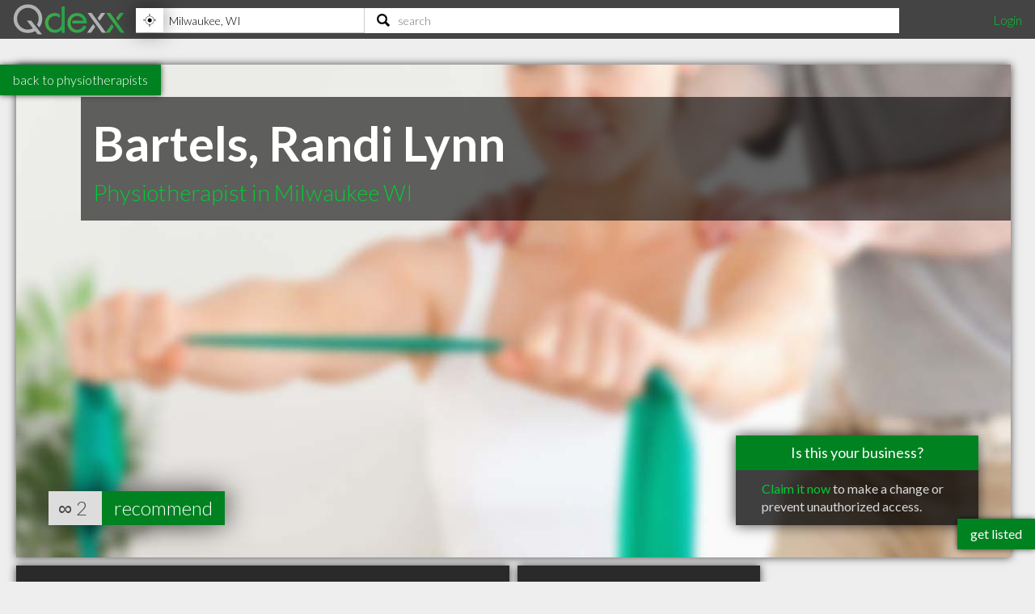

--- FILE ---
content_type: text/html; charset=utf-8
request_url: https://www.qdexx.com/US/GetRelatedInCategory/
body_size: 370
content:

    <div class="gridTitle">
        <h2>Other popular Physiotherapists in Milwaukee WI</h2>
    </div>
    <div class="relatedInSameCategory gridContainer">
        <ul>
                    <li class="tile relatedBp grid-item  " data-rowspan="1" data-colspan="1" data-id="1039857">
                        <a class="" href="/US/WI/Milwaukee/Physiotherapists/US-WI-Milwaukee-Physiotherapists-Powers-Christine-M-PT">
                            <img class="lozad" src="https://cdn.qdexx.com/img/base/spacer.png" data-src="https://cdn.qdexx.com/img/businesses/stock/Physiotherapists/6_sm.jpg" alt="Powers, Christine M, PT" />
                            <div class="tileOverlay">
                                <h3>Powers, Christine M, PT</h3>
                            </div>
                        </a>
                    </li>
                    <li class="tile relatedBp grid-item  " data-rowspan="1" data-colspan="1" data-id="1039860">
                        <a class="" href="/US/WI/Milwaukee/Physiotherapists/US-WI-Milwaukee-Physiotherapists-PT-First-Inc-Physical-Therapy">
                            <img class="lozad" src="https://cdn.qdexx.com/img/base/spacer.png" data-src="https://cdn.qdexx.com/img/businesses/stock/Physiotherapists/4_sm.jpg" alt="PT First Inc Physical Therapy" />
                            <div class="tileOverlay">
                                <h3>PT First Inc Physical Therapy</h3>
                            </div>
                        </a>
                    </li>
                    <li class="tile relatedBp grid-item  " data-rowspan="1" data-colspan="1" data-id="1039916">
                        <a class="" href="/US/WI/Milwaukee/Physiotherapists/US-WI-Milwaukee-Physiotherapists-Effective-Physical-Therapy">
                            <img class="lozad" src="https://cdn.qdexx.com/img/base/spacer.png" data-src="https://cdn.qdexx.com/img/businesses/stock/Physiotherapists/6_sm.jpg" alt="Effective Physical Therapy" />
                            <div class="tileOverlay">
                                <h3>Effective Physical Therapy</h3>
                            </div>
                        </a>
                    </li>
                    <li class="tile relatedBp grid-item  " data-rowspan="1" data-colspan="1" data-id="1041084">
                        <a class="" href="/US/WI/Milwaukee/Physiotherapists/US-WI-Milwaukee-Physiotherapists-Divgi-Ajit-B-MD-Matthaeus-William-G-MD">
                            <img class="lozad" src="https://cdn.qdexx.com/img/base/spacer.png" data-src="https://cdn.qdexx.com/img/businesses/stock/Physiotherapists/6_sm.jpg" alt="Matthaeus William G MD" />
                            <div class="tileOverlay">
                                <h3>Matthaeus William G MD</h3>
                            </div>
                        </a>
                    </li>
                    <li class="tile relatedBp grid-item  " data-rowspan="1" data-colspan="1" data-id="1041311">
                        <a class="" href="/US/WI/Milwaukee/Physiotherapists/US-WI-Milwaukee-Physiotherapists-Greenfield-Behavioral-Health">
                            <img class="lozad" src="https://cdn.qdexx.com/img/base/spacer.png" data-src="https://cdn.qdexx.com/img/businesses/stock/Physiotherapists/6_sm.jpg" alt="Greenfield Behavioral Health" />
                            <div class="tileOverlay">
                                <h3>Greenfield Behavioral Health</h3>
                            </div>
                        </a>
                    </li>
                    <li class="tile relatedBp grid-item  " data-rowspan="1" data-colspan="1" data-id="1041327">
                        <a class="" href="/US/WI/Milwaukee/Physiotherapists/US-WI-Milwaukee-Physiotherapists-ATI-Physical-Therapy">
                            <img class="lozad" src="https://cdn.qdexx.com/img/base/spacer.png" data-src="https://cdn.qdexx.com/img/businesses/stock/Physiotherapists/3_sm.jpg" alt="ATI Physical Therapy" />
                            <div class="tileOverlay">
                                <h3>ATI Physical Therapy</h3>
                            </div>
                        </a>
                    </li>
                        <li class="tile ad grid-item " data-rowspan="1" data-colspan="1">
                            <ins class="adsbygoogle"
                                 style="display:inline-block;width:250px;height:250px"
                                 data-ad-client="ca-pub-5761471287224730"
                                 data-ad-slot="6447196008"></ins>
                        </li>
                    <li class="tile relatedBp grid-item  " data-rowspan="1" data-colspan="1" data-id="1041542">
                        <a class="" href="/US/WI/Milwaukee/Physiotherapists/US-WI-Milwaukee-Physiotherapists-Divgi-Ajit-B-MD-Rodrigues-Gilberto-MD">
                            <img class="lozad" src="https://cdn.qdexx.com/img/base/spacer.png" data-src="https://cdn.qdexx.com/img/businesses/stock/Physiotherapists/1_sm.jpg" alt="Rodrigues Gilberto MD" />
                            <div class="tileOverlay">
                                <h3>Rodrigues Gilberto MD</h3>
                            </div>
                        </a>
                    </li>
                    <li class="tile relatedBp grid-item  " data-rowspan="1" data-colspan="1" data-id="1045609">
                        <a class="" href="/US/WI/Milwaukee/Physiotherapists/US-WI-Milwaukee-Physiotherapists-Athletico-Physical-Therapy">
                            <img class="lozad" src="https://cdn.qdexx.com/img/base/spacer.png" data-src="https://cdn.qdexx.com/img/businesses/stock/Physiotherapists/1_sm.jpg" alt="Athletico Physical Therapy" />
                            <div class="tileOverlay">
                                <h3>Athletico Physical Therapy</h3>
                            </div>
                        </a>
                    </li>
                    <li class="tile relatedBp grid-item  " data-rowspan="1" data-colspan="1" data-id="1045708">
                        <a class="" href="/US/WI/Milwaukee/Physiotherapists/US-WI-Milwaukee-Physiotherapists-Milwaukee-Therapeutic-Massage">
                            <img class="lozad" src="https://cdn.qdexx.com/img/base/spacer.png" data-src="https://cdn.qdexx.com/img/businesses/stock/Physiotherapists/4_sm.jpg" alt="Milwaukee Therapeutic Massage" />
                            <div class="tileOverlay">
                                <h3>Milwaukee Therapeutic Massage</h3>
                            </div>
                        </a>
                    </li>
        </ul>
    </div>



--- FILE ---
content_type: text/html; charset=utf-8
request_url: https://www.qdexx.com/US/GetRelatedInCity/
body_size: 331
content:

    <div class="gridTitle">
        <h2>Other professionals in Milwaukee WI you might be interested in</h2>
    </div>
    <div class="relatedInSameCategory gridContainer">
        <ul>
                    <li class="tile relatedBp grid-item  " data-rowspan="1" data-colspan="1" data-id="1042840">
                        <a class="" href="/US/WI/Milwaukee/Accountants/US-WI-Milwaukee-Accountants-Scott-and-Barry">
                            <img class="lozad" src="https://cdn.qdexx.com/img/base/spacer.png" data-src="https://cdn.qdexx.com/img/businesses/stock/Accountants/1_sm.jpg" alt="Scott &amp; Barry" />
                            <div class="tileOverlay">
                                <h3>Scott &amp; Barry</h3>
                            </div>
                        </a>
                    </li>
                    <li class="tile relatedBp grid-item  " data-rowspan="1" data-colspan="1" data-id="1042939">
                        <a class="" href="/US/WI/Milwaukee/Accountants/US-WI-Milwaukee-Accountants-Goossen-and-Schultz-Nortman-William-A">
                            <img class="lozad" src="https://cdn.qdexx.com/img/base/spacer.png" data-src="https://cdn.qdexx.com/img/businesses/stock/Accountants/20_sm.jpg" alt="Nortman William A" />
                            <div class="tileOverlay">
                                <h3>Nortman William A</h3>
                            </div>
                        </a>
                    </li>
                    <li class="tile relatedBp grid-item  " data-rowspan="1" data-colspan="1" data-id="1043885">
                        <a class="" href="/US/WI/Milwaukee/Accountants/US-WI-Milwaukee-Accountants-ATC-Income-Tax">
                            <img class="lozad" src="https://cdn.qdexx.com/img/base/spacer.png" data-src="https://cdn.qdexx.com/img/businesses/stock/Accountants/1_sm.jpg" alt="ATC Income Tax" />
                            <div class="tileOverlay">
                                <h3>ATC Income Tax</h3>
                            </div>
                        </a>
                    </li>
                    <li class="tile relatedBp grid-item  " data-rowspan="1" data-colspan="1" data-id="1044088">
                        <a class="" href="/US/WI/Milwaukee/Accountants/US-WI-Milwaukee-Accountants-M-Cr-Accounting-Services">
                            <img class="lozad" src="https://cdn.qdexx.com/img/base/spacer.png" data-src="https://cdn.qdexx.com/img/businesses/stock/Accountants/12_sm.jpg" alt="M Cr Accounting Services" />
                            <div class="tileOverlay">
                                <h3>M Cr Accounting Services</h3>
                            </div>
                        </a>
                    </li>
                    <li class="tile relatedBp grid-item  " data-rowspan="1" data-colspan="1" data-id="1048163">
                        <a class="" href="/US/WI/Milwaukee/Accountants/US-WI-Milwaukee-Accountants-Dash-Bookkeeping-Payroll-and-Tax-Service">
                            <img class="lozad" src="https://cdn.qdexx.com/img/base/spacer.png" data-src="https://cdn.qdexx.com/img/businesses/stock/Accountants/20_sm.jpg" alt="Dash Bookkeeping, Payroll and Tax Service" />
                            <div class="tileOverlay">
                                <h3>Dash Bookkeeping, Payroll and Tax Service</h3>
                            </div>
                        </a>
                    </li>
                    <li class="tile relatedBp grid-item  " data-rowspan="1" data-colspan="1" data-id="1052487">
                        <a class="" href="/US/WI/Milwaukee/Accountants/US-WI-Milwaukee-Accountants-Breu-and-Kivlin">
                            <img class="lozad" src="https://cdn.qdexx.com/img/base/spacer.png" data-src="https://cdn.qdexx.com/img/businesses/stock/Accountants/10_sm.jpg" alt="Breu &amp; Kivlin" />
                            <div class="tileOverlay">
                                <h3>Breu &amp; Kivlin</h3>
                            </div>
                        </a>
                    </li>
                    <li class="tile relatedBp grid-item  " data-rowspan="1" data-colspan="1" data-id="1052507">
                        <a class="" href="/US/WI/Milwaukee/Accountants/US-WI-Milwaukee-Accountants-Judy-Shonborn-Cpa-Cfp">
                            <img class="lozad" src="https://cdn.qdexx.com/img/base/spacer.png" data-src="https://cdn.qdexx.com/img/businesses/stock/Accountants/9_sm.jpg" alt="Judy Shonborn, Cpa, Cfp" />
                            <div class="tileOverlay">
                                <h3>Judy Shonborn, Cpa, Cfp</h3>
                            </div>
                        </a>
                    </li>
                    <li class="tile relatedBp grid-item  " data-rowspan="1" data-colspan="1" data-id="1054155">
                        <a class="" href="/US/WI/Milwaukee/Accountants/US-WI-Milwaukee-Accountants-Meyer-Chris-Acct-Controller">
                            <img class="lozad" src="https://cdn.qdexx.com/img/base/spacer.png" data-src="https://cdn.qdexx.com/img/businesses/stock/Accountants/8_sm.jpg" alt="Meyer Chris Acct Controller" />
                            <div class="tileOverlay">
                                <h3>Meyer Chris Acct Controller</h3>
                            </div>
                        </a>
                    </li>
                    <li class="tile relatedBp grid-item  " data-rowspan="1" data-colspan="1" data-id="1054327">
                        <a class="" href="/US/WI/Milwaukee/Accountants/US-WI-Milwaukee-Accountants-Management-Accounting-Services">
                            <img class="lozad" src="https://cdn.qdexx.com/img/base/spacer.png" data-src="https://cdn.qdexx.com/img/businesses/stock/Accountants/1_sm.jpg" alt="Management Accounting Services" />
                            <div class="tileOverlay">
                                <h3>Management Accounting Services</h3>
                            </div>
                        </a>
                    </li>
                        <li class="tile ad grid-item" data-rowspan="1" data-colspan="1">
                            <ins class="adsbygoogle"
                                 style="display:inline-block;width:250px;height:250px"
                                 data-ad-client="ca-pub-5761471287224730"
                                 data-ad-slot="6447196008"></ins>
                        </li>
        </ul>
    </div>

